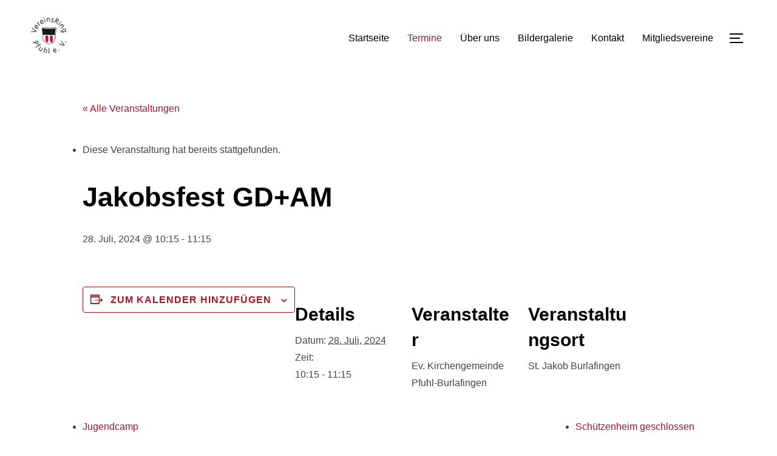

--- FILE ---
content_type: text/html; charset=UTF-8
request_url: https://www.vereinsring-pfuhl.de/event/jakobsfest-gdam/
body_size: 17453
content:
<!DOCTYPE html>
<html lang="de" class="no-js">
<head>
	<meta charset="UTF-8" />
	<meta name="viewport" content="width=device-width, initial-scale=1" />
	<script>(function(html){html.className = html.className.replace(/\bno-js\b/,'js')})(document.documentElement);</script>
<title>Jakobsfest GD+AM &#8211; Vereinsring Pfuhl</title>
<link rel='stylesheet' id='tribe-events-views-v2-bootstrap-datepicker-styles-css' href='https://usercontent.one/wp/www.vereinsring-pfuhl.de/wp-content/plugins/the-events-calendar/vendor/bootstrap-datepicker/css/bootstrap-datepicker.standalone.min.css?ver=6.15.13&media=1766247011' media='all' />
<link rel='stylesheet' id='tec-variables-skeleton-css' href='https://usercontent.one/wp/www.vereinsring-pfuhl.de/wp-content/plugins/the-events-calendar/common/build/css/variables-skeleton.css?ver=6.10.1&media=1766247011' media='all' />
<link rel='stylesheet' id='tribe-common-skeleton-style-css' href='https://usercontent.one/wp/www.vereinsring-pfuhl.de/wp-content/plugins/the-events-calendar/common/build/css/common-skeleton.css?ver=6.10.1&media=1766247011' media='all' />
<link rel='stylesheet' id='tribe-tooltipster-css-css' href='https://usercontent.one/wp/www.vereinsring-pfuhl.de/wp-content/plugins/the-events-calendar/common/vendor/tooltipster/tooltipster.bundle.min.css?ver=6.10.1&media=1766247011' media='all' />
<link rel='stylesheet' id='tribe-events-views-v2-skeleton-css' href='https://usercontent.one/wp/www.vereinsring-pfuhl.de/wp-content/plugins/the-events-calendar/build/css/views-skeleton.css?ver=6.15.13&media=1766247011' media='all' />
<link rel='stylesheet' id='tec-variables-full-css' href='https://usercontent.one/wp/www.vereinsring-pfuhl.de/wp-content/plugins/the-events-calendar/common/build/css/variables-full.css?ver=6.10.1&media=1766247011' media='all' />
<link rel='stylesheet' id='tribe-common-full-style-css' href='https://usercontent.one/wp/www.vereinsring-pfuhl.de/wp-content/plugins/the-events-calendar/common/build/css/common-full.css?ver=6.10.1&media=1766247011' media='all' />
<link rel='stylesheet' id='tribe-events-views-v2-full-css' href='https://usercontent.one/wp/www.vereinsring-pfuhl.de/wp-content/plugins/the-events-calendar/build/css/views-full.css?ver=6.15.13&media=1766247011' media='all' />
<link rel='stylesheet' id='tribe-events-views-v2-print-css' href='https://usercontent.one/wp/www.vereinsring-pfuhl.de/wp-content/plugins/the-events-calendar/build/css/views-print.css?ver=6.15.13&media=1766247011' media='print' />
<meta name='robots' content='max-image-preview:large' />
<link rel="alternate" type="application/rss+xml" title="Vereinsring Pfuhl &raquo; Feed" href="https://www.vereinsring-pfuhl.de/feed/" />
<link rel="alternate" type="application/rss+xml" title="Vereinsring Pfuhl &raquo; Kommentar-Feed" href="https://www.vereinsring-pfuhl.de/comments/feed/" />
<link rel="alternate" type="text/calendar" title="Vereinsring Pfuhl &raquo; iCal Feed" href="https://www.vereinsring-pfuhl.de/events/?ical=1" />
<link rel="alternate" type="application/rss+xml" title="Vereinsring Pfuhl &raquo; Kommentar-Feed zu Jakobsfest GD+AM" href="https://www.vereinsring-pfuhl.de/event/jakobsfest-gdam/feed/" />
<link rel="alternate" title="oEmbed (JSON)" type="application/json+oembed" href="https://www.vereinsring-pfuhl.de/wp-json/oembed/1.0/embed?url=https%3A%2F%2Fwww.vereinsring-pfuhl.de%2Fevent%2Fjakobsfest-gdam%2F" />
<link rel="alternate" title="oEmbed (XML)" type="text/xml+oembed" href="https://www.vereinsring-pfuhl.de/wp-json/oembed/1.0/embed?url=https%3A%2F%2Fwww.vereinsring-pfuhl.de%2Fevent%2Fjakobsfest-gdam%2F&#038;format=xml" />
<style id='wp-img-auto-sizes-contain-inline-css'>
img:is([sizes=auto i],[sizes^="auto," i]){contain-intrinsic-size:3000px 1500px}
/*# sourceURL=wp-img-auto-sizes-contain-inline-css */
</style>
<link rel='stylesheet' id='hfe-widgets-style-css' href='https://usercontent.one/wp/www.vereinsring-pfuhl.de/wp-content/plugins/header-footer-elementor/inc/widgets-css/frontend.css?ver=2.7.0&media=1766247011' media='all' />
<link rel='stylesheet' id='tribe-events-v2-single-skeleton-css' href='https://usercontent.one/wp/www.vereinsring-pfuhl.de/wp-content/plugins/the-events-calendar/build/css/tribe-events-single-skeleton.css?ver=6.15.13&media=1766247011' media='all' />
<link rel='stylesheet' id='tribe-events-v2-single-skeleton-full-css' href='https://usercontent.one/wp/www.vereinsring-pfuhl.de/wp-content/plugins/the-events-calendar/build/css/tribe-events-single-full.css?ver=6.15.13&media=1766247011' media='all' />
<style id='wp-emoji-styles-inline-css'>

	img.wp-smiley, img.emoji {
		display: inline !important;
		border: none !important;
		box-shadow: none !important;
		height: 1em !important;
		width: 1em !important;
		margin: 0 0.07em !important;
		vertical-align: -0.1em !important;
		background: none !important;
		padding: 0 !important;
	}
/*# sourceURL=wp-emoji-styles-inline-css */
</style>
<link rel='stylesheet' id='wp-block-library-css' href='https://www.vereinsring-pfuhl.de/wp-includes/css/dist/block-library/style.min.css?ver=6.9' media='all' />
<style id='wp-block-library-theme-inline-css'>
.wp-block-audio :where(figcaption){color:#555;font-size:13px;text-align:center}.is-dark-theme .wp-block-audio :where(figcaption){color:#ffffffa6}.wp-block-audio{margin:0 0 1em}.wp-block-code{border:1px solid #ccc;border-radius:4px;font-family:Menlo,Consolas,monaco,monospace;padding:.8em 1em}.wp-block-embed :where(figcaption){color:#555;font-size:13px;text-align:center}.is-dark-theme .wp-block-embed :where(figcaption){color:#ffffffa6}.wp-block-embed{margin:0 0 1em}.blocks-gallery-caption{color:#555;font-size:13px;text-align:center}.is-dark-theme .blocks-gallery-caption{color:#ffffffa6}:root :where(.wp-block-image figcaption){color:#555;font-size:13px;text-align:center}.is-dark-theme :root :where(.wp-block-image figcaption){color:#ffffffa6}.wp-block-image{margin:0 0 1em}.wp-block-pullquote{border-bottom:4px solid;border-top:4px solid;color:currentColor;margin-bottom:1.75em}.wp-block-pullquote :where(cite),.wp-block-pullquote :where(footer),.wp-block-pullquote__citation{color:currentColor;font-size:.8125em;font-style:normal;text-transform:uppercase}.wp-block-quote{border-left:.25em solid;margin:0 0 1.75em;padding-left:1em}.wp-block-quote cite,.wp-block-quote footer{color:currentColor;font-size:.8125em;font-style:normal;position:relative}.wp-block-quote:where(.has-text-align-right){border-left:none;border-right:.25em solid;padding-left:0;padding-right:1em}.wp-block-quote:where(.has-text-align-center){border:none;padding-left:0}.wp-block-quote.is-large,.wp-block-quote.is-style-large,.wp-block-quote:where(.is-style-plain){border:none}.wp-block-search .wp-block-search__label{font-weight:700}.wp-block-search__button{border:1px solid #ccc;padding:.375em .625em}:where(.wp-block-group.has-background){padding:1.25em 2.375em}.wp-block-separator.has-css-opacity{opacity:.4}.wp-block-separator{border:none;border-bottom:2px solid;margin-left:auto;margin-right:auto}.wp-block-separator.has-alpha-channel-opacity{opacity:1}.wp-block-separator:not(.is-style-wide):not(.is-style-dots){width:100px}.wp-block-separator.has-background:not(.is-style-dots){border-bottom:none;height:1px}.wp-block-separator.has-background:not(.is-style-wide):not(.is-style-dots){height:2px}.wp-block-table{margin:0 0 1em}.wp-block-table td,.wp-block-table th{word-break:normal}.wp-block-table :where(figcaption){color:#555;font-size:13px;text-align:center}.is-dark-theme .wp-block-table :where(figcaption){color:#ffffffa6}.wp-block-video :where(figcaption){color:#555;font-size:13px;text-align:center}.is-dark-theme .wp-block-video :where(figcaption){color:#ffffffa6}.wp-block-video{margin:0 0 1em}:root :where(.wp-block-template-part.has-background){margin-bottom:0;margin-top:0;padding:1.25em 2.375em}
/*# sourceURL=/wp-includes/css/dist/block-library/theme.min.css */
</style>
<style id='global-styles-inline-css'>
:root{--wp--preset--aspect-ratio--square: 1;--wp--preset--aspect-ratio--4-3: 4/3;--wp--preset--aspect-ratio--3-4: 3/4;--wp--preset--aspect-ratio--3-2: 3/2;--wp--preset--aspect-ratio--2-3: 2/3;--wp--preset--aspect-ratio--16-9: 16/9;--wp--preset--aspect-ratio--9-16: 9/16;--wp--preset--color--black: #000000;--wp--preset--color--cyan-bluish-gray: #abb8c3;--wp--preset--color--white: #ffffff;--wp--preset--color--pale-pink: #f78da7;--wp--preset--color--vivid-red: #cf2e2e;--wp--preset--color--luminous-vivid-orange: #ff6900;--wp--preset--color--luminous-vivid-amber: #fcb900;--wp--preset--color--light-green-cyan: #7bdcb5;--wp--preset--color--vivid-green-cyan: #00d084;--wp--preset--color--pale-cyan-blue: #8ed1fc;--wp--preset--color--vivid-cyan-blue: #0693e3;--wp--preset--color--vivid-purple: #9b51e0;--wp--preset--color--primary: #101010;--wp--preset--color--secondary: #0bb4aa;--wp--preset--color--header-footer: #101010;--wp--preset--color--tertiary: #6C6C77;--wp--preset--color--lightgrey: #D9D9D9;--wp--preset--color--foreground: #000;--wp--preset--color--background: #f9fafd;--wp--preset--color--light-background: #ffffff;--wp--preset--gradient--vivid-cyan-blue-to-vivid-purple: linear-gradient(135deg,rgb(6,147,227) 0%,rgb(155,81,224) 100%);--wp--preset--gradient--light-green-cyan-to-vivid-green-cyan: linear-gradient(135deg,rgb(122,220,180) 0%,rgb(0,208,130) 100%);--wp--preset--gradient--luminous-vivid-amber-to-luminous-vivid-orange: linear-gradient(135deg,rgb(252,185,0) 0%,rgb(255,105,0) 100%);--wp--preset--gradient--luminous-vivid-orange-to-vivid-red: linear-gradient(135deg,rgb(255,105,0) 0%,rgb(207,46,46) 100%);--wp--preset--gradient--very-light-gray-to-cyan-bluish-gray: linear-gradient(135deg,rgb(238,238,238) 0%,rgb(169,184,195) 100%);--wp--preset--gradient--cool-to-warm-spectrum: linear-gradient(135deg,rgb(74,234,220) 0%,rgb(151,120,209) 20%,rgb(207,42,186) 40%,rgb(238,44,130) 60%,rgb(251,105,98) 80%,rgb(254,248,76) 100%);--wp--preset--gradient--blush-light-purple: linear-gradient(135deg,rgb(255,206,236) 0%,rgb(152,150,240) 100%);--wp--preset--gradient--blush-bordeaux: linear-gradient(135deg,rgb(254,205,165) 0%,rgb(254,45,45) 50%,rgb(107,0,62) 100%);--wp--preset--gradient--luminous-dusk: linear-gradient(135deg,rgb(255,203,112) 0%,rgb(199,81,192) 50%,rgb(65,88,208) 100%);--wp--preset--gradient--pale-ocean: linear-gradient(135deg,rgb(255,245,203) 0%,rgb(182,227,212) 50%,rgb(51,167,181) 100%);--wp--preset--gradient--electric-grass: linear-gradient(135deg,rgb(202,248,128) 0%,rgb(113,206,126) 100%);--wp--preset--gradient--midnight: linear-gradient(135deg,rgb(2,3,129) 0%,rgb(40,116,252) 100%);--wp--preset--gradient--black-primary: linear-gradient(180deg, var(--wp--preset--color--secondary) 0%, var(--wp--preset--color--secondary) 73%, var(--wp--preset--color--background) 73%, var(--wp--preset--color--background) 100%);--wp--preset--gradient--black-secondary: linear-gradient(135deg,rgba(0,0,0,1) 50%,var(--wp--preset--color--tertiary) 100%);--wp--preset--font-size--small: clamp(14px, 0.875rem + ((1vw - 3.2px) * 0.227), 16px);--wp--preset--font-size--medium: clamp(16px, 1rem + ((1vw - 3.2px) * 0.455), 20px);--wp--preset--font-size--large: clamp(22px, 1.375rem + ((1vw - 3.2px) * 1.591), 36px);--wp--preset--font-size--x-large: clamp(30px, 1.875rem + ((1vw - 3.2px) * 2.273), 50px);--wp--preset--font-size--x-small: clamp(14px, 0.875rem + ((1vw - 3.2px) * 1), 14px);--wp--preset--font-size--max-36: clamp(24px, 1.5rem + ((1vw - 3.2px) * 1.364), 36px);--wp--preset--font-size--max-48: clamp(26px, 1.625rem + ((1vw - 3.2px) * 2.5), 48px);--wp--preset--font-size--max-60: clamp(30px, 1.875rem + ((1vw - 3.2px) * 3.409), 60px);--wp--preset--font-size--max-72: clamp(38px, 2.375rem + ((1vw - 3.2px) * 3.864), 72px);--wp--preset--spacing--20: 0.44rem;--wp--preset--spacing--30: 0.67rem;--wp--preset--spacing--40: 1rem;--wp--preset--spacing--50: 1.5rem;--wp--preset--spacing--60: 2.25rem;--wp--preset--spacing--70: 3.38rem;--wp--preset--spacing--80: 5.06rem;--wp--preset--spacing--x-small: 20px;--wp--preset--spacing--small: 40px;--wp--preset--spacing--medium: 60px;--wp--preset--spacing--large: 80px;--wp--preset--spacing--x-large: 100px;--wp--preset--shadow--natural: 6px 6px 9px rgba(0, 0, 0, 0.2);--wp--preset--shadow--deep: 12px 12px 50px rgba(0, 0, 0, 0.4);--wp--preset--shadow--sharp: 6px 6px 0px rgba(0, 0, 0, 0.2);--wp--preset--shadow--outlined: 6px 6px 0px -3px rgb(255, 255, 255), 6px 6px rgb(0, 0, 0);--wp--preset--shadow--crisp: 6px 6px 0px rgb(0, 0, 0);--wp--custom--font-weight--black: 900;--wp--custom--font-weight--bold: 700;--wp--custom--font-weight--extra-bold: 800;--wp--custom--font-weight--light: 300;--wp--custom--font-weight--medium: 500;--wp--custom--font-weight--regular: 400;--wp--custom--font-weight--semi-bold: 600;--wp--custom--line-height--body: 1.75;--wp--custom--line-height--heading: 1.1;--wp--custom--line-height--medium: 1.5;--wp--custom--line-height--one: 1;--wp--custom--spacing--outer: 30px;}:root { --wp--style--global--content-size: 950px;--wp--style--global--wide-size: 1200px; }:where(body) { margin: 0; }.wp-site-blocks { padding-top: var(--wp--style--root--padding-top); padding-bottom: var(--wp--style--root--padding-bottom); }.has-global-padding { padding-right: var(--wp--style--root--padding-right); padding-left: var(--wp--style--root--padding-left); }.has-global-padding > .alignfull { margin-right: calc(var(--wp--style--root--padding-right) * -1); margin-left: calc(var(--wp--style--root--padding-left) * -1); }.has-global-padding :where(:not(.alignfull.is-layout-flow) > .has-global-padding:not(.wp-block-block, .alignfull)) { padding-right: 0; padding-left: 0; }.has-global-padding :where(:not(.alignfull.is-layout-flow) > .has-global-padding:not(.wp-block-block, .alignfull)) > .alignfull { margin-left: 0; margin-right: 0; }.wp-site-blocks > .alignleft { float: left; margin-right: 2em; }.wp-site-blocks > .alignright { float: right; margin-left: 2em; }.wp-site-blocks > .aligncenter { justify-content: center; margin-left: auto; margin-right: auto; }:where(.wp-site-blocks) > * { margin-block-start: 20px; margin-block-end: 0; }:where(.wp-site-blocks) > :first-child { margin-block-start: 0; }:where(.wp-site-blocks) > :last-child { margin-block-end: 0; }:root { --wp--style--block-gap: 20px; }:root :where(.is-layout-flow) > :first-child{margin-block-start: 0;}:root :where(.is-layout-flow) > :last-child{margin-block-end: 0;}:root :where(.is-layout-flow) > *{margin-block-start: 20px;margin-block-end: 0;}:root :where(.is-layout-constrained) > :first-child{margin-block-start: 0;}:root :where(.is-layout-constrained) > :last-child{margin-block-end: 0;}:root :where(.is-layout-constrained) > *{margin-block-start: 20px;margin-block-end: 0;}:root :where(.is-layout-flex){gap: 20px;}:root :where(.is-layout-grid){gap: 20px;}.is-layout-flow > .alignleft{float: left;margin-inline-start: 0;margin-inline-end: 2em;}.is-layout-flow > .alignright{float: right;margin-inline-start: 2em;margin-inline-end: 0;}.is-layout-flow > .aligncenter{margin-left: auto !important;margin-right: auto !important;}.is-layout-constrained > .alignleft{float: left;margin-inline-start: 0;margin-inline-end: 2em;}.is-layout-constrained > .alignright{float: right;margin-inline-start: 2em;margin-inline-end: 0;}.is-layout-constrained > .aligncenter{margin-left: auto !important;margin-right: auto !important;}.is-layout-constrained > :where(:not(.alignleft):not(.alignright):not(.alignfull)){max-width: var(--wp--style--global--content-size);margin-left: auto !important;margin-right: auto !important;}.is-layout-constrained > .alignwide{max-width: var(--wp--style--global--wide-size);}body .is-layout-flex{display: flex;}.is-layout-flex{flex-wrap: wrap;align-items: center;}.is-layout-flex > :is(*, div){margin: 0;}body .is-layout-grid{display: grid;}.is-layout-grid > :is(*, div){margin: 0;}body{font-size: var(--wp--preset--font-size--small);font-weight: var(--wp--custom--font-weight--regular);line-height: var(--wp--custom--line-height--body);--wp--style--root--padding-top: 0px;--wp--style--root--padding-right: 0px;--wp--style--root--padding-bottom: 0px;--wp--style--root--padding-left: 0px;}a:where(:not(.wp-element-button)){color: var(--wp--preset--color--primary);text-decoration: underline;}:root :where(.wp-element-button, .wp-block-button__link){background-color: #32373c;border-radius: 0;border-width: 0;color: #fff;font-family: inherit;font-size: inherit;font-style: inherit;font-weight: inherit;letter-spacing: inherit;line-height: inherit;padding-top: 10px;padding-right: 25px;padding-bottom: 10px;padding-left: 25px;text-decoration: none;text-transform: inherit;}.has-black-color{color: var(--wp--preset--color--black) !important;}.has-cyan-bluish-gray-color{color: var(--wp--preset--color--cyan-bluish-gray) !important;}.has-white-color{color: var(--wp--preset--color--white) !important;}.has-pale-pink-color{color: var(--wp--preset--color--pale-pink) !important;}.has-vivid-red-color{color: var(--wp--preset--color--vivid-red) !important;}.has-luminous-vivid-orange-color{color: var(--wp--preset--color--luminous-vivid-orange) !important;}.has-luminous-vivid-amber-color{color: var(--wp--preset--color--luminous-vivid-amber) !important;}.has-light-green-cyan-color{color: var(--wp--preset--color--light-green-cyan) !important;}.has-vivid-green-cyan-color{color: var(--wp--preset--color--vivid-green-cyan) !important;}.has-pale-cyan-blue-color{color: var(--wp--preset--color--pale-cyan-blue) !important;}.has-vivid-cyan-blue-color{color: var(--wp--preset--color--vivid-cyan-blue) !important;}.has-vivid-purple-color{color: var(--wp--preset--color--vivid-purple) !important;}.has-primary-color{color: var(--wp--preset--color--primary) !important;}.has-secondary-color{color: var(--wp--preset--color--secondary) !important;}.has-header-footer-color{color: var(--wp--preset--color--header-footer) !important;}.has-tertiary-color{color: var(--wp--preset--color--tertiary) !important;}.has-lightgrey-color{color: var(--wp--preset--color--lightgrey) !important;}.has-foreground-color{color: var(--wp--preset--color--foreground) !important;}.has-background-color{color: var(--wp--preset--color--background) !important;}.has-light-background-color{color: var(--wp--preset--color--light-background) !important;}.has-black-background-color{background-color: var(--wp--preset--color--black) !important;}.has-cyan-bluish-gray-background-color{background-color: var(--wp--preset--color--cyan-bluish-gray) !important;}.has-white-background-color{background-color: var(--wp--preset--color--white) !important;}.has-pale-pink-background-color{background-color: var(--wp--preset--color--pale-pink) !important;}.has-vivid-red-background-color{background-color: var(--wp--preset--color--vivid-red) !important;}.has-luminous-vivid-orange-background-color{background-color: var(--wp--preset--color--luminous-vivid-orange) !important;}.has-luminous-vivid-amber-background-color{background-color: var(--wp--preset--color--luminous-vivid-amber) !important;}.has-light-green-cyan-background-color{background-color: var(--wp--preset--color--light-green-cyan) !important;}.has-vivid-green-cyan-background-color{background-color: var(--wp--preset--color--vivid-green-cyan) !important;}.has-pale-cyan-blue-background-color{background-color: var(--wp--preset--color--pale-cyan-blue) !important;}.has-vivid-cyan-blue-background-color{background-color: var(--wp--preset--color--vivid-cyan-blue) !important;}.has-vivid-purple-background-color{background-color: var(--wp--preset--color--vivid-purple) !important;}.has-primary-background-color{background-color: var(--wp--preset--color--primary) !important;}.has-secondary-background-color{background-color: var(--wp--preset--color--secondary) !important;}.has-header-footer-background-color{background-color: var(--wp--preset--color--header-footer) !important;}.has-tertiary-background-color{background-color: var(--wp--preset--color--tertiary) !important;}.has-lightgrey-background-color{background-color: var(--wp--preset--color--lightgrey) !important;}.has-foreground-background-color{background-color: var(--wp--preset--color--foreground) !important;}.has-background-background-color{background-color: var(--wp--preset--color--background) !important;}.has-light-background-background-color{background-color: var(--wp--preset--color--light-background) !important;}.has-black-border-color{border-color: var(--wp--preset--color--black) !important;}.has-cyan-bluish-gray-border-color{border-color: var(--wp--preset--color--cyan-bluish-gray) !important;}.has-white-border-color{border-color: var(--wp--preset--color--white) !important;}.has-pale-pink-border-color{border-color: var(--wp--preset--color--pale-pink) !important;}.has-vivid-red-border-color{border-color: var(--wp--preset--color--vivid-red) !important;}.has-luminous-vivid-orange-border-color{border-color: var(--wp--preset--color--luminous-vivid-orange) !important;}.has-luminous-vivid-amber-border-color{border-color: var(--wp--preset--color--luminous-vivid-amber) !important;}.has-light-green-cyan-border-color{border-color: var(--wp--preset--color--light-green-cyan) !important;}.has-vivid-green-cyan-border-color{border-color: var(--wp--preset--color--vivid-green-cyan) !important;}.has-pale-cyan-blue-border-color{border-color: var(--wp--preset--color--pale-cyan-blue) !important;}.has-vivid-cyan-blue-border-color{border-color: var(--wp--preset--color--vivid-cyan-blue) !important;}.has-vivid-purple-border-color{border-color: var(--wp--preset--color--vivid-purple) !important;}.has-primary-border-color{border-color: var(--wp--preset--color--primary) !important;}.has-secondary-border-color{border-color: var(--wp--preset--color--secondary) !important;}.has-header-footer-border-color{border-color: var(--wp--preset--color--header-footer) !important;}.has-tertiary-border-color{border-color: var(--wp--preset--color--tertiary) !important;}.has-lightgrey-border-color{border-color: var(--wp--preset--color--lightgrey) !important;}.has-foreground-border-color{border-color: var(--wp--preset--color--foreground) !important;}.has-background-border-color{border-color: var(--wp--preset--color--background) !important;}.has-light-background-border-color{border-color: var(--wp--preset--color--light-background) !important;}.has-vivid-cyan-blue-to-vivid-purple-gradient-background{background: var(--wp--preset--gradient--vivid-cyan-blue-to-vivid-purple) !important;}.has-light-green-cyan-to-vivid-green-cyan-gradient-background{background: var(--wp--preset--gradient--light-green-cyan-to-vivid-green-cyan) !important;}.has-luminous-vivid-amber-to-luminous-vivid-orange-gradient-background{background: var(--wp--preset--gradient--luminous-vivid-amber-to-luminous-vivid-orange) !important;}.has-luminous-vivid-orange-to-vivid-red-gradient-background{background: var(--wp--preset--gradient--luminous-vivid-orange-to-vivid-red) !important;}.has-very-light-gray-to-cyan-bluish-gray-gradient-background{background: var(--wp--preset--gradient--very-light-gray-to-cyan-bluish-gray) !important;}.has-cool-to-warm-spectrum-gradient-background{background: var(--wp--preset--gradient--cool-to-warm-spectrum) !important;}.has-blush-light-purple-gradient-background{background: var(--wp--preset--gradient--blush-light-purple) !important;}.has-blush-bordeaux-gradient-background{background: var(--wp--preset--gradient--blush-bordeaux) !important;}.has-luminous-dusk-gradient-background{background: var(--wp--preset--gradient--luminous-dusk) !important;}.has-pale-ocean-gradient-background{background: var(--wp--preset--gradient--pale-ocean) !important;}.has-electric-grass-gradient-background{background: var(--wp--preset--gradient--electric-grass) !important;}.has-midnight-gradient-background{background: var(--wp--preset--gradient--midnight) !important;}.has-black-primary-gradient-background{background: var(--wp--preset--gradient--black-primary) !important;}.has-black-secondary-gradient-background{background: var(--wp--preset--gradient--black-secondary) !important;}.has-small-font-size{font-size: var(--wp--preset--font-size--small) !important;}.has-medium-font-size{font-size: var(--wp--preset--font-size--medium) !important;}.has-large-font-size{font-size: var(--wp--preset--font-size--large) !important;}.has-x-large-font-size{font-size: var(--wp--preset--font-size--x-large) !important;}.has-x-small-font-size{font-size: var(--wp--preset--font-size--x-small) !important;}.has-max-36-font-size{font-size: var(--wp--preset--font-size--max-36) !important;}.has-max-48-font-size{font-size: var(--wp--preset--font-size--max-48) !important;}.has-max-60-font-size{font-size: var(--wp--preset--font-size--max-60) !important;}.has-max-72-font-size{font-size: var(--wp--preset--font-size--max-72) !important;}
:root :where(.wp-block-button .wp-block-button__link){background-color: var(--wp--preset--color--primary);}
:root :where(.wp-block-columns){border-radius: 4px;border-width: 0;margin-bottom: 0px;}
:root :where(.wp-block-pullquote){font-size: clamp(0.984em, 0.984rem + ((1vw - 0.2em) * 0.938), 1.5em);line-height: 1.6;}
:root :where(.wp-block-buttons-is-layout-flow) > :first-child{margin-block-start: 0;}:root :where(.wp-block-buttons-is-layout-flow) > :last-child{margin-block-end: 0;}:root :where(.wp-block-buttons-is-layout-flow) > *{margin-block-start: 10px;margin-block-end: 0;}:root :where(.wp-block-buttons-is-layout-constrained) > :first-child{margin-block-start: 0;}:root :where(.wp-block-buttons-is-layout-constrained) > :last-child{margin-block-end: 0;}:root :where(.wp-block-buttons-is-layout-constrained) > *{margin-block-start: 10px;margin-block-end: 0;}:root :where(.wp-block-buttons-is-layout-flex){gap: 10px;}:root :where(.wp-block-buttons-is-layout-grid){gap: 10px;}
:root :where(.wp-block-column){border-radius: 4px;border-width: 0;margin-bottom: 0px;}
:root :where(.wp-block-cover){padding-top: 30px;padding-right: 30px;padding-bottom: 30px;padding-left: 30px;}
:root :where(.wp-block-group){padding: 0px;}
:root :where(.wp-block-spacer){margin-top: 0 !important;}
/*# sourceURL=global-styles-inline-css */
</style>
<link rel='stylesheet' id='contact-form-7-css' href='https://usercontent.one/wp/www.vereinsring-pfuhl.de/wp-content/plugins/contact-form-7/includes/css/styles.css?ver=6.1.4&media=1766247011' media='all' />
<link rel='stylesheet' id='tec-events-elementor-widgets-base-styles-css' href='https://usercontent.one/wp/www.vereinsring-pfuhl.de/wp-content/plugins/the-events-calendar/build/css/integrations/plugins/elementor/widgets/widget-base.css?ver=6.15.13&media=1766247011' media='all' />
<link rel='stylesheet' id='elementor-event-template-1858-css' href='https://usercontent.one/wp/www.vereinsring-pfuhl.de/wp-content/uploads/elementor/css/post-1858.css?ver=6.15.13&media=1766247011' media='all' />
<link rel='stylesheet' id='hfe-style-css' href='https://usercontent.one/wp/www.vereinsring-pfuhl.de/wp-content/plugins/header-footer-elementor/assets/css/header-footer-elementor.css?ver=2.7.0&media=1766247011' media='all' />
<link rel='stylesheet' id='elementor-icons-css' href='https://usercontent.one/wp/www.vereinsring-pfuhl.de/wp-content/plugins/elementor/assets/lib/eicons/css/elementor-icons.min.css?ver=5.44.0&media=1766247011' media='all' />
<link rel='stylesheet' id='elementor-frontend-css' href='https://usercontent.one/wp/www.vereinsring-pfuhl.de/wp-content/plugins/elementor/assets/css/frontend.min.css?ver=3.33.6&media=1766247011' media='all' />
<link rel='stylesheet' id='elementor-post-6-css' href='https://usercontent.one/wp/www.vereinsring-pfuhl.de/wp-content/uploads/elementor/css/post-6.css?media=1766247011?ver=1769431489' media='all' />
<link rel='stylesheet' id='inspiro-google-fonts-css' href='https://usercontent.one/wp/www.vereinsring-pfuhl.de/wp-content/fonts/2cada19940463e62892499d4d3fdd178.css?ver=2.1.7&media=1766247011' media='all' />
<link rel='stylesheet' id='inspiro-style-css' href='https://usercontent.one/wp/www.vereinsring-pfuhl.de/wp-content/themes/inspiro/assets/css/minified/style.min.css?ver=2.1.7&media=1766247011' media='all' />
<style id='inspiro-style-inline-css'>
body, button, input, select, textarea {
font-family: 'Inter', sans-serif;
font-weight: 400;
}
@media screen and (min-width: 782px) {
body, button, input, select, textarea {
font-size: 16px;
line-height: 1.8;
} }
body:not(.wp-custom-logo) a.custom-logo-text {
font-family: 'Onest', sans-serif;
font-weight: 700;
text-transform: uppercase;
}
@media screen and (min-width: 782px) {
body:not(.wp-custom-logo) a.custom-logo-text {
font-size: 26px;
line-height: 1.8;
} }
h1, h2, h3, h4, h5, h6, .home.blog .entry-title, .page .entry-title, .page-title, #comments>h3, #respond>h3, .wp-block-button a, .entry-footer {
font-family: 'Onest', sans-serif;
font-weight: 600;
line-height: 1.4;
}
.home.blog .entry-title, .single .entry-title, .single .entry-cover-image .entry-header .entry-title {
font-size: 24px;
font-weight: 600;
line-height: 1.4;
}
@media screen and (min-width: 641px) and (max-width: 1024px) {
.home.blog .entry-title, .single .entry-title, .single .entry-cover-image .entry-header .entry-title {
font-size: 32px;
} }
@media screen and (min-width: 1025px) {
.home.blog .entry-title, .single .entry-title, .single .entry-cover-image .entry-header .entry-title {
font-size: 45px;
} }
.page .entry-title, .page-title, .page .entry-cover-image .entry-header .entry-title {
font-size: 24px;
font-weight: 600;
line-height: 1.4;
text-align: left;
}
@media screen and (min-width: 641px) and (max-width: 1024px) {
.page .entry-title, .page-title, .page .entry-cover-image .entry-header .entry-title {
font-size: 32px;
} }
@media screen and (min-width: 1025px) {
.page .entry-title, .page-title, .page .entry-cover-image .entry-header .entry-title {
font-size: 45px;
} }
.entry-content h1, .widget-area h1, h1:not(.entry-title):not(.page-title):not(.site-title) {
font-size: 24px;
font-weight: 600;
line-height: 1.4;
}
@media screen and (min-width: 641px) and (max-width: 1024px) {
.entry-content h1, .widget-area h1, h1:not(.entry-title):not(.page-title):not(.site-title) {
font-size: 32px;
} }
@media screen and (min-width: 1025px) {
.entry-content h1, .widget-area h1, h1:not(.entry-title):not(.page-title):not(.site-title) {
font-size: 45px;
} }
.entry-content h2, .page-content h2, .comment-content h2 {
font-size: 30px;
font-weight: 600;
line-height: 1.4;
}
.entry-content h3, .page-content h3, .comment-content h3 {
font-size: 24px;
font-weight: 600;
line-height: 1.4;
}
.entry-content h4, .page-content h4, .comment-content h4 {
font-size: 16px;
font-weight: 600;
line-height: 1.4;
}
.entry-content h5, .page-content h5, .comment-content h5 {
font-size: 14px;
font-weight: 600;
line-height: 1.4;
}
.entry-content h6, .page-content h6, .comment-content h6 {
font-size: 13px;
font-weight: 600;
line-height: 1.4;
}
.site-title {
font-family: 'Inter', sans-serif;
font-weight: 700;
line-height: 1.25;
}
@media screen and (min-width: 782px) {
.site-title {
font-size: 80px;
} }
.site-description {
font-family: 'Inter', sans-serif;
line-height: 1.8;
}
@media screen and (min-width: 782px) {
.site-description {
font-size: 20px;
} }
.custom-header-button {
font-family: 'Inter', sans-serif;
line-height: 1.8;
}
@media screen and (min-width: 782px) {
.custom-header-button {
font-size: 16px;
} }
.navbar-nav a {
font-family: 'Onest', sans-serif;
font-weight: 500;
line-height: 1.8;
}
@media screen and (min-width: 782px) {
.navbar-nav a {
font-size: 16px;
} }
@media screen and (max-width: 64em) {
.navbar-nav li a {
font-family: 'Onest', sans-serif;
font-size: 16px;
font-weight: 600;
text-transform: uppercase;
line-height: 1.8;
} }


		:root {
			--container-width: 1200px;
			--container-width-narrow: 950px;
			--container-padding: 30px;
		}
		
		/* Dynamic responsive padding media queries */
		@media (max-width: 1260px) {
			.wrap,
			.inner-wrap,
			.page .entry-content,
			.page:not(.inspiro-front-page) .entry-footer,
			.single .entry-wrapper,
			.single.has-sidebar.page-layout-sidebar-right .entry-header .inner-wrap,
			.wp-block-group > .wp-block-group__inner-container {
				padding-left: 30px;
				padding-right: 30px;
			}
		}
		
		@media (max-width: 1010px) {
			.single .entry-header .inner-wrap,
			.single .entry-content,
			.single .entry-footer,
			#comments {
				padding-left: 30px;
				padding-right: 30px;
			}
		}
		
/*# sourceURL=inspiro-style-inline-css */
</style>
<link rel='stylesheet' id='hfe-elementor-icons-css' href='https://usercontent.one/wp/www.vereinsring-pfuhl.de/wp-content/plugins/elementor/assets/lib/eicons/css/elementor-icons.min.css?ver=5.34.0&media=1766247011' media='all' />
<link rel='stylesheet' id='hfe-icons-list-css' href='https://usercontent.one/wp/www.vereinsring-pfuhl.de/wp-content/plugins/elementor/assets/css/widget-icon-list.min.css?ver=3.24.3&media=1766247011' media='all' />
<link rel='stylesheet' id='hfe-social-icons-css' href='https://usercontent.one/wp/www.vereinsring-pfuhl.de/wp-content/plugins/elementor/assets/css/widget-social-icons.min.css?ver=3.24.0&media=1766247011' media='all' />
<link rel='stylesheet' id='hfe-social-share-icons-brands-css' href='https://usercontent.one/wp/www.vereinsring-pfuhl.de/wp-content/plugins/elementor/assets/lib/font-awesome/css/brands.css?ver=5.15.3&media=1766247011' media='all' />
<link rel='stylesheet' id='hfe-social-share-icons-fontawesome-css' href='https://usercontent.one/wp/www.vereinsring-pfuhl.de/wp-content/plugins/elementor/assets/lib/font-awesome/css/fontawesome.css?ver=5.15.3&media=1766247011' media='all' />
<link rel='stylesheet' id='hfe-nav-menu-icons-css' href='https://usercontent.one/wp/www.vereinsring-pfuhl.de/wp-content/plugins/elementor/assets/lib/font-awesome/css/solid.css?ver=5.15.3&media=1766247011' media='all' />
<script src="https://www.vereinsring-pfuhl.de/wp-includes/js/jquery/jquery.min.js?ver=3.7.1" id="jquery-core-js"></script>
<script src="https://www.vereinsring-pfuhl.de/wp-includes/js/jquery/jquery-migrate.min.js?ver=3.4.1" id="jquery-migrate-js"></script>
<script id="jquery-js-after">
!function($){"use strict";$(document).ready(function(){$(this).scrollTop()>100&&$(".hfe-scroll-to-top-wrap").removeClass("hfe-scroll-to-top-hide"),$(window).scroll(function(){$(this).scrollTop()<100?$(".hfe-scroll-to-top-wrap").fadeOut(300):$(".hfe-scroll-to-top-wrap").fadeIn(300)}),$(".hfe-scroll-to-top-wrap").on("click",function(){$("html, body").animate({scrollTop:0},300);return!1})})}(jQuery);
!function($){'use strict';$(document).ready(function(){var bar=$('.hfe-reading-progress-bar');if(!bar.length)return;$(window).on('scroll',function(){var s=$(window).scrollTop(),d=$(document).height()-$(window).height(),p=d? s/d*100:0;bar.css('width',p+'%')});});}(jQuery);
//# sourceURL=jquery-js-after
</script>
<script src="https://usercontent.one/wp/www.vereinsring-pfuhl.de/wp-content/plugins/the-events-calendar/common/build/js/tribe-common.js?media=1766247011?ver=9c44e11f3503a33e9540" id="tribe-common-js"></script>
<script src="https://usercontent.one/wp/www.vereinsring-pfuhl.de/wp-content/plugins/the-events-calendar/build/js/views/breakpoints.js?media=1766247011?ver=4208de2df2852e0b91ec" id="tribe-events-views-v2-breakpoints-js"></script>
<link rel="https://api.w.org/" href="https://www.vereinsring-pfuhl.de/wp-json/" /><link rel="alternate" title="JSON" type="application/json" href="https://www.vereinsring-pfuhl.de/wp-json/wp/v2/tribe_events/1846" /><link rel="EditURI" type="application/rsd+xml" title="RSD" href="https://www.vereinsring-pfuhl.de/xmlrpc.php?rsd" />
<meta name="generator" content="WordPress 6.9" />
<link rel="canonical" href="https://www.vereinsring-pfuhl.de/event/jakobsfest-gdam/" />
<link rel='shortlink' href='https://www.vereinsring-pfuhl.de/?p=1846' />
<meta name="tec-api-version" content="v1"><meta name="tec-api-origin" content="https://www.vereinsring-pfuhl.de"><link rel="alternate" href="https://www.vereinsring-pfuhl.de/wp-json/tribe/events/v1/events/1846" />			<style type="text/css" id="custom-theme-colors" data-hex="#0bb4aa" data-palette="default" data-scheme="light">
				
/**
 * Inspiro Lite: Palette Color Scheme
 */

:root {
    --inspiro-primary-color: #0bb4aa;
    --inspiro-secondary-color: #5ec5bd;
    --inspiro-tertiary-color: #37746F;
    --inspiro-accent-color: #0bb4aa;
}

body {
    --wp--preset--color--secondary: #0bb4aa;
}
			</style>
			<meta name="generator" content="Elementor 3.33.6; features: additional_custom_breakpoints; settings: css_print_method-external, google_font-enabled, font_display-auto">
			<style>
				.e-con.e-parent:nth-of-type(n+4):not(.e-lazyloaded):not(.e-no-lazyload),
				.e-con.e-parent:nth-of-type(n+4):not(.e-lazyloaded):not(.e-no-lazyload) * {
					background-image: none !important;
				}
				@media screen and (max-height: 1024px) {
					.e-con.e-parent:nth-of-type(n+3):not(.e-lazyloaded):not(.e-no-lazyload),
					.e-con.e-parent:nth-of-type(n+3):not(.e-lazyloaded):not(.e-no-lazyload) * {
						background-image: none !important;
					}
				}
				@media screen and (max-height: 640px) {
					.e-con.e-parent:nth-of-type(n+2):not(.e-lazyloaded):not(.e-no-lazyload),
					.e-con.e-parent:nth-of-type(n+2):not(.e-lazyloaded):not(.e-no-lazyload) * {
						background-image: none !important;
					}
				}
			</style>
					<style id="inspiro-custom-header-styles">
						.site-title a,
			.colors-dark .site-title a,
			.site-title a,
			body.has-header-image .site-title a,
			body.has-header-video .site-title a,
			body.has-header-image.colors-dark .site-title a,
			body.has-header-video.colors-dark .site-title a,
			body.has-header-image .site-title a,
			body.has-header-video .site-title a,
			.site-description,
			.colors-dark .site-description,
			.site-description,
			body.has-header-image .site-description,
			body.has-header-video .site-description,
			body.has-header-image.colors-dark .site-description,
			body.has-header-video.colors-dark .site-description,
			body.has-header-image .site-description,
			body.has-header-video .site-description {
				color: #fff;
			}

			
						.custom-header-button {
				color: #ffffff;
				border-color: #ffffff;
			}

			
						.custom-header-button:hover {
				color: #ffffff;
			}

			
						.custom-header-button:hover {
				background-color: #a51522 !important;
				border-color: #a51522 !important;
			}

			
			
			
						.headroom--not-top .navbar,
			.has-header-image.home.blog .headroom--not-top .navbar,
			.has-header-image.inspiro-front-page .headroom--not-top .navbar,
			.has-header-video.home.blog .headroom--not-top .navbar,
			.has-header-video.inspiro-front-page .headroom--not-top .navbar {
				background-color: rgba(0,0,0,0.9);
			}

			
			
            
            
			
			
						a.custom-logo-text:hover {
				color: #ffffff;
			}

			
			

			/* hero section */
						#scroll-to-content:before {
				border-color: #fff;
			}

			
						.has-header-image .custom-header-media:before {
				background-image: linear-gradient(to bottom,
				rgba(0, 0, 0, 0.3) 0%,
				rgba(0, 0, 0, 0.5) 100%);

				/*background-image: linear-gradient(to bottom, rgba(0, 0, 0, .7) 0%, rgba(0, 0, 0, 0.5) 100%)*/
			}


			

			/* content */
			
			
			

			/* sidebar */
			
			
			
			

			/* footer */
			
			
			

			/* general */
			
			
			
			
			
			
			
			
			
			
					</style>
		<meta name="redi-version" content="1.2.7" /><script type="application/ld+json">
[{"@context":"http://schema.org","@type":"Event","name":"Jakobsfest GD+AM","description":"","url":"https://www.vereinsring-pfuhl.de/event/jakobsfest-gdam/","eventAttendanceMode":"https://schema.org/OfflineEventAttendanceMode","eventStatus":"https://schema.org/EventScheduled","startDate":"2024-07-28T10:15:00+02:00","endDate":"2024-07-28T11:15:00+02:00","location":{"@type":"Place","name":"St. Jakob Burlafingen","description":"","url":"","address":{"@type":"PostalAddress"},"telephone":"","sameAs":""},"organizer":{"@type":"Person","name":"Ev. Kirchengemeinde Pfuhl-Burlafingen","description":"","url":"","telephone":"","email":"","sameAs":""},"performer":"Organization"}]
</script><link rel="icon" href="https://usercontent.one/wp/www.vereinsring-pfuhl.de/wp-content/uploads/2021/10/Logo-Vereinsring-Pfuhl-150x150.jpg?media=1766247011" sizes="32x32" />
<link rel="icon" href="https://usercontent.one/wp/www.vereinsring-pfuhl.de/wp-content/uploads/2021/10/Logo-Vereinsring-Pfuhl.jpg?media=1766247011" sizes="192x192" />
<link rel="apple-touch-icon" href="https://usercontent.one/wp/www.vereinsring-pfuhl.de/wp-content/uploads/2021/10/Logo-Vereinsring-Pfuhl.jpg?media=1766247011" />
<meta name="msapplication-TileImage" content="https://usercontent.one/wp/www.vereinsring-pfuhl.de/wp-content/uploads/2021/10/Logo-Vereinsring-Pfuhl.jpg?media=1766247011" />
		<style id="wp-custom-css">
			.site-info a:hover {
  color: #A51522;
}



.designed-by,
#footer-copy .wpzoom,
#footer .wpzoom,
.site-info .designed-by,
.site-info p.right,
.footer-info .designed,
.site-info .copyright span:nth-child(2), 
.site-info .copyright
{
    display: none;
}


element.style {
}
.navbar-toggle .icon-bar+.icon-bar {
    margin-top: 5px;
}
.navbar-toggle .icon-bar {
    transition: width .13s ease-out,transform .13s ease-out,opacity .13s ease-out;
}
.navbar-toggle .icon-bar {
	background-color:black;}


.navbar, .has-header-image.home.blog .headroom--not-top .navbar, .has-header-image.inspiro-front-page .headroom--not-top .navbar, .has-header-video.home.blog .headroom--not-top .navbar, .has-header-video.inspiro-front-page .headroom--not-top .navbar {
	background: white !important;
color:black !important;}

.site-footer {
	background: black;
	color:white;
}

.site-footer-separator {
	background: #A51522;
	text-align:center;
	height: 2px;
}


element.style {
    display: none;
}





.site-header, .headroom {
	background:red;
}

.post-edit-link {
	display:none;
}

.sb-search-button-open{
	display:none;
}

.side-nav .search-form .search-submit {
	color: white;
	border:2px solid white;
}

.search-submit:hover, input[type=submit]:hover {
	color:#A51522 !important;
	border:2px solid #A51522 !important;
}

.navbar-nav > li.current-menu-item > a, .navbar-nav > li.current-menu-parent > a, .navbar-nav > li.current_page_item > a, .navbar-nav > li.current_page_parent > a {
    color: #A51522;
}

.navbar-nav ul {
	border-top:2px solid #A51522;
}

.navbar-nav>li>ul:before{
	border-bottom: 8px solid #A51522;
}

.mobile-menu-wrapper{
	display:none;
}

a {
    transition: all .1s ease-in;
    text-decoration: none;
		color: #A51522;}

a:hover, input[type=submit]{
	color: #A51522 !important;
}



a, a:focus, .colors-custom .entry-content a:focus, .colors-custom .entry-content a:hover, .colors-custom .entry-summary a:focus, .colors-custom .entry-summary a:hover, .colors-custom .comment-content a:focus, .colors-custom .comment-content a:hover, .colors-custom .widget a:focus, .colors-custom .widget a:hover, .colors-custom .site-footer .widget-area a:focus, .colors-custom .site-footer .widget-area a:hover, .colors-custom .posts-navigation a:focus, .colors-custom .posts-navigation a:hover, .colors-custom .comment-metadata a:focus, .colors-custom .comment-metadata a:hover, .colors-custom .comment-metadata a.comment-edit-link:focus, .colors-custom .comment-metadata a.comment-edit-link:hover, .colors-custom .comment-reply-link:focus, .colors-custom .comment-reply-link:hover, .colors-custom .widget_authors a:focus strong, .colors-custom .widget_authors a:hover strong, .colors-custom .entry-title a:focus, .colors-custom .entry-title a:hover, .colors-custom .page-links a:focus .page-number, .colors-custom .page-links a:hover .page-number, .colors-custom .entry-footer a:focus, .colors-custom .entry-footer a:hover, .colors-custom .entry-footer .tags-links a:focus, .colors-custom .entry-footer .tags-links a:hover, .colors-custom .logged-in-as a:focus, .colors-custom .logged-in-as a:hover, .colors-custom a:focus .nav-title, .colors-custom a:hover .nav-title, .colors-custom .edit-link a:focus, .colors-custom .edit-link a:hover, .colors-custom .site-info a:focus, .colors-custom .site-info a:hover, .colors-custom .widget .widget-title a:focus, .colors-custom .widget .widget-title a:hover, .colors-custom .widget ul li a:focus, .colors-custom .widget ul li a:hover, .colors-custom .entry-meta a:focus, .colors-custom .entry-meta a:hover, .colors-custom.blog .entry-meta a:hover, .colors-custom.archive .entry-meta a:hover, .colors-custom.search .entry-meta a:hover, .colors-custom .comment-author .fn a:focus, .colors-custom .comment-author .fn a:hover, input[type=submit]{
    color: #A41522
}




.tribe-events .tribe-events-c-search__button  {
	background-color: #A51522;
	--tec-color-background-events-bar-submit-button-hover: red;
}




.wpcf7-form label {width:100% !important;}

.wpcf7-form input[type="text"], input[type="email"],   select, textarea {
width:100% !important;
padding: 10px;
background:#ffffff;
color: #7A7A7A;
font-family: "Roboto";
font-weight: 400;
font-size: 1rem !important;
border: 2px solid rgba(68,68,68,.19);

}


div.wpcf7 {
background-color: lightgrey ;
border: 2px solid lightgrey;
border-radius: 5px;
padding:20px;
color: #A51522;
font-size: 100%;
font-weight: 400;
}





		</style>
		
</head>

<body class="wp-singular tribe_events-template-default single single-tribe_events postid-1846 wp-custom-logo wp-embed-responsive wp-theme-inspiro tribe-events-page-template tribe-no-js tribe-filter-live ehf-template-inspiro ehf-stylesheet-inspiro has-sidebar inspiro--with-page-nav page-layout-full-width post-display-content-excerpt colors-light events-single tribe-events-style-full tribe-events-style-theme elementor-default elementor-kit-6">

<aside id="side-nav" class="side-nav" tabindex="-1">
	<div class="side-nav__scrollable-container">
		<div class="side-nav__wrap">
			<div class="side-nav__close-button">
				<button type="button" class="navbar-toggle">
					<span class="screen-reader-text">Navigation umschalten</span>
					<span class="icon-bar"></span>
					<span class="icon-bar"></span>
					<span class="icon-bar"></span>
				</button>
			</div>
							<nav class="mobile-menu-wrapper" aria-label="Mobile-Menü" role="navigation">
					<ul id="menu-hauptmenue" class="nav navbar-nav"><li id="menu-item-17" class="menu-item menu-item-type-custom menu-item-object-custom menu-item-home menu-item-17"><a href="https://www.vereinsring-pfuhl.de/">Startseite</a></li>
<li id="menu-item-24" class="menu-item menu-item-type-custom menu-item-object-custom current-menu-item current_page_item menu-item-24"><a href="https://www.vereinsring-pfuhl.de/events/">Termine</a></li>
<li id="menu-item-18" class="menu-item menu-item-type-post_type menu-item-object-page menu-item-18"><a href="https://www.vereinsring-pfuhl.de/ueber-uns/">Über uns</a></li>
<li id="menu-item-30" class="menu-item menu-item-type-post_type menu-item-object-page menu-item-30"><a href="https://www.vereinsring-pfuhl.de/bildergalerie/">Bildergalerie</a></li>
<li id="menu-item-20" class="menu-item menu-item-type-post_type menu-item-object-page menu-item-20"><a href="https://www.vereinsring-pfuhl.de/kontakt/">Kontakt</a></li>
<li id="menu-item-1223" class="menu-item menu-item-type-post_type menu-item-object-page menu-item-1223"><a href="https://www.vereinsring-pfuhl.de/mitgliedsvereine/">Mitgliedsvereine</a></li>
</ul>				</nav>
						<div id="nav_menu-3" class="widget widget_nav_menu"><h3 class="title">Menü</h3><div class="menu-hauptmenue-container"><ul id="menu-hauptmenue-1" class="menu"><li class="menu-item menu-item-type-custom menu-item-object-custom menu-item-home menu-item-17"><a href="https://www.vereinsring-pfuhl.de/">Startseite</a></li>
<li class="menu-item menu-item-type-custom menu-item-object-custom current-menu-item current_page_item menu-item-24"><a href="https://www.vereinsring-pfuhl.de/events/">Termine</a></li>
<li class="menu-item menu-item-type-post_type menu-item-object-page menu-item-18"><a href="https://www.vereinsring-pfuhl.de/ueber-uns/">Über uns</a></li>
<li class="menu-item menu-item-type-post_type menu-item-object-page menu-item-30"><a href="https://www.vereinsring-pfuhl.de/bildergalerie/">Bildergalerie</a></li>
<li class="menu-item menu-item-type-post_type menu-item-object-page menu-item-20"><a href="https://www.vereinsring-pfuhl.de/kontakt/">Kontakt</a></li>
<li class="menu-item menu-item-type-post_type menu-item-object-page menu-item-1223"><a href="https://www.vereinsring-pfuhl.de/mitgliedsvereine/">Mitgliedsvereine</a></li>
</ul></div><div class="clear"></div></div><div id="search-3" class="widget widget_search"><h3 class="title">Suche</h3>

<form role="search" method="get" class="search-form" action="https://www.vereinsring-pfuhl.de/">
	<label for="search-form-1">
		<span class="screen-reader-text">Suchen nach:</span>
	</label>
	<input type="search" id="search-form-1" class="search-field" placeholder="Suchen …" value="" name="s" />
	<button type="submit" class="search-submit"><svg class="svg-icon svg-icon-search" aria-hidden="true" role="img" focusable="false" xmlns="https://www.w3.org/2000/svg" width="23" height="23" viewBox="0 0 23 23"><path d="M38.710696,48.0601792 L43,52.3494831 L41.3494831,54 L37.0601792,49.710696 C35.2632422,51.1481185 32.9839107,52.0076499 30.5038249,52.0076499 C24.7027226,52.0076499 20,47.3049272 20,41.5038249 C20,35.7027226 24.7027226,31 30.5038249,31 C36.3049272,31 41.0076499,35.7027226 41.0076499,41.5038249 C41.0076499,43.9839107 40.1481185,46.2632422 38.710696,48.0601792 Z M36.3875844,47.1716785 C37.8030221,45.7026647 38.6734666,43.7048964 38.6734666,41.5038249 C38.6734666,36.9918565 35.0157934,33.3341833 30.5038249,33.3341833 C25.9918565,33.3341833 22.3341833,36.9918565 22.3341833,41.5038249 C22.3341833,46.0157934 25.9918565,49.6734666 30.5038249,49.6734666 C32.7048964,49.6734666 34.7026647,48.8030221 36.1716785,47.3875844 C36.2023931,47.347638 36.2360451,47.3092237 36.2726343,47.2726343 C36.3092237,47.2360451 36.347638,47.2023931 36.3875844,47.1716785 Z" transform="translate(-20 -31)" /></svg><span>Suchen</span></button>
</form>
<div class="clear"></div></div>		</div>
	</div>
</aside>
<div class="side-nav-overlay"></div>

<div id="page" class="site">
	<a class="skip-link screen-reader-text" href="#content">Zum Inhalt springen</a>

	<header id="masthead" class="site-header" role="banner">
		<div id="site-navigation" class="navbar">
	<div class="header-inner inner-wrap  ">

		<div class="header-logo-wrapper">
			<a href="https://www.vereinsring-pfuhl.de/" class="custom-logo-link" rel="home"><img width="200" height="200" src="https://usercontent.one/wp/www.vereinsring-pfuhl.de/wp-content/uploads/2021/12/Logo-Vereinsring-Pfuhl-transparent.png?media=1766247011" class="custom-logo" alt="Vereinsring Pfuhl" decoding="async" srcset="https://usercontent.one/wp/www.vereinsring-pfuhl.de/wp-content/uploads/2021/12/Logo-Vereinsring-Pfuhl-transparent.png?media=1766247011 200w, https://usercontent.one/wp/www.vereinsring-pfuhl.de/wp-content/uploads/2021/12/Logo-Vereinsring-Pfuhl-transparent-150x150.png?media=1766247011 150w" sizes="100vw" /></a>		</div>

		<div class="header-navigation-wrapper">
                        <nav class="primary-menu-wrapper navbar-collapse collapse" aria-label="Horizontales Menü oben" role="navigation">
                <ul id="menu-hauptmenue-2" class="nav navbar-nav dropdown sf-menu"><li class="menu-item menu-item-type-custom menu-item-object-custom menu-item-home menu-item-17"><a href="https://www.vereinsring-pfuhl.de/">Startseite</a></li>
<li class="menu-item menu-item-type-custom menu-item-object-custom current-menu-item current_page_item menu-item-24"><a href="https://www.vereinsring-pfuhl.de/events/">Termine</a></li>
<li class="menu-item menu-item-type-post_type menu-item-object-page menu-item-18"><a href="https://www.vereinsring-pfuhl.de/ueber-uns/">Über uns</a></li>
<li class="menu-item menu-item-type-post_type menu-item-object-page menu-item-30"><a href="https://www.vereinsring-pfuhl.de/bildergalerie/">Bildergalerie</a></li>
<li class="menu-item menu-item-type-post_type menu-item-object-page menu-item-20"><a href="https://www.vereinsring-pfuhl.de/kontakt/">Kontakt</a></li>
<li class="menu-item menu-item-type-post_type menu-item-object-page menu-item-1223"><a href="https://www.vereinsring-pfuhl.de/mitgliedsvereine/">Mitgliedsvereine</a></li>
</ul>            </nav>
                    </div>

		<div class="header-widgets-wrapper">
			
			<div id="sb-search" class="sb-search" style="display: block;">
				
<form method="get" id="searchform" action="https://www.vereinsring-pfuhl.de/">
	<label for="search-form-input">
		<span class="screen-reader-text">Suchen nach:</span>
		<input type="search" class="sb-search-input" placeholder="Gebe deine Schlagwörter ein und drücke dann Enter..." name="s" id="search-form-input" autocomplete="off" />
	</label>
	<button class="sb-search-button-open" aria-expanded="false">
		<span class="sb-icon-search">
			<svg class="svg-icon svg-icon-search" aria-hidden="true" role="img" focusable="false" xmlns="https://www.w3.org/2000/svg" width="23" height="23" viewBox="0 0 23 23"><path d="M38.710696,48.0601792 L43,52.3494831 L41.3494831,54 L37.0601792,49.710696 C35.2632422,51.1481185 32.9839107,52.0076499 30.5038249,52.0076499 C24.7027226,52.0076499 20,47.3049272 20,41.5038249 C20,35.7027226 24.7027226,31 30.5038249,31 C36.3049272,31 41.0076499,35.7027226 41.0076499,41.5038249 C41.0076499,43.9839107 40.1481185,46.2632422 38.710696,48.0601792 Z M36.3875844,47.1716785 C37.8030221,45.7026647 38.6734666,43.7048964 38.6734666,41.5038249 C38.6734666,36.9918565 35.0157934,33.3341833 30.5038249,33.3341833 C25.9918565,33.3341833 22.3341833,36.9918565 22.3341833,41.5038249 C22.3341833,46.0157934 25.9918565,49.6734666 30.5038249,49.6734666 C32.7048964,49.6734666 34.7026647,48.8030221 36.1716785,47.3875844 C36.2023931,47.347638 36.2360451,47.3092237 36.2726343,47.2726343 C36.3092237,47.2360451 36.347638,47.2023931 36.3875844,47.1716785 Z" transform="translate(-20 -31)" /></svg>		</span>
	</button>
	<button class="sb-search-button-close" aria-expanded="false">
		<span class="sb-icon-search">
			<svg class="svg-icon svg-icon-cross" aria-hidden="true" role="img" focusable="false" xmlns="https://www.w3.org/2000/svg" width="16" height="16" viewBox="0 0 16 16"><polygon fill="" fill-rule="evenodd" points="6.852 7.649 .399 1.195 1.445 .149 7.899 6.602 14.352 .149 15.399 1.195 8.945 7.649 15.399 14.102 14.352 15.149 7.899 8.695 1.445 15.149 .399 14.102" /></svg>		</span>
	</button>
</form>
			</div>

							<button type="button" class="navbar-toggle">
					<span class="screen-reader-text">Seitenleiste &amp; Navigation umschalten</span>
					<span class="icon-bar"></span>
					<span class="icon-bar"></span>
					<span class="icon-bar"></span>
				</button>
					</div>
	</div><!-- .inner-wrap -->
</div><!-- #site-navigation -->
	</header><!-- #masthead -->

    
	
	<div class="site-content-contain">
		<div id="content" class="site-content">
<section id="tribe-events-pg-template" class="tribe-events-pg-template" role="main"><div class="tribe-events-before-html"></div><span class="tribe-events-ajax-loading"><img class="tribe-events-spinner-medium" src="https://usercontent.one/wp/www.vereinsring-pfuhl.de/wp-content/plugins/the-events-calendar/src/resources/images/tribe-loading.gif?media=1766247011" alt="Lade Veranstaltungen" /></span>
<div id="tribe-events-content" class="tribe-events-single">

	<p class="tribe-events-back">
		<a href="https://www.vereinsring-pfuhl.de/events/"> &laquo; Alle Veranstaltungen</a>
	</p>

	<!-- Notices -->
	<div class="tribe-events-notices"><ul><li>Diese Veranstaltung hat bereits stattgefunden.</li></ul></div>
	<h1 class="tribe-events-single-event-title">Jakobsfest GD+AM</h1>
	<div class="tribe-events-schedule tribe-clearfix">
		<div><span class="tribe-event-date-start">28. Juli, 2024 @ 10:15</span> - <span class="tribe-event-time">11:15</span></div>			</div>

	<!-- Event header -->
	<div id="tribe-events-header"  data-title="Jakobsfest GD+AM &#8211; Vereinsring Pfuhl" data-viewtitle="Jakobsfest GD+AM">
		<!-- Navigation -->
		<nav class="tribe-events-nav-pagination" aria-label="Veranstaltung-Navigation">
			<ul class="tribe-events-sub-nav">
				<li class="tribe-events-nav-previous"><a href="https://www.vereinsring-pfuhl.de/event/jugendcamp-3/"><span>&laquo;</span> Jugendcamp</a></li>
				<li class="tribe-events-nav-next"><a href="https://www.vereinsring-pfuhl.de/event/schuetzenheim-geschlossen-4/">Schützenheim geschlossen <span>&raquo;</span></a></li>
			</ul>
			<!-- .tribe-events-sub-nav -->
		</nav>
	</div>
	<!-- #tribe-events-header -->

			<div id="post-1846" class="post-1846 tribe_events type-tribe_events status-publish hentry">
			<!-- Event featured image, but exclude link -->
			
			<!-- Event content -->
						<div class="tribe-events-single-event-description tribe-events-content">
							</div>
			<!-- .tribe-events-single-event-description -->
			<div class="tribe-events tribe-common">
	<div class="tribe-events-c-subscribe-dropdown__container">
		<div class="tribe-events-c-subscribe-dropdown">
			<div class="tribe-common-c-btn-border tribe-events-c-subscribe-dropdown__button">
				<svg
	 class="tribe-common-c-svgicon tribe-common-c-svgicon--cal-export tribe-events-c-subscribe-dropdown__export-icon" 	aria-hidden="true"
	viewBox="0 0 23 17"
	xmlns="http://www.w3.org/2000/svg"
>
	<path fill-rule="evenodd" clip-rule="evenodd" d="M.128.896V16.13c0 .211.145.383.323.383h15.354c.179 0 .323-.172.323-.383V.896c0-.212-.144-.383-.323-.383H.451C.273.513.128.684.128.896Zm16 6.742h-.901V4.679H1.009v10.729h14.218v-3.336h.901V7.638ZM1.01 1.614h14.218v2.058H1.009V1.614Z" />
	<path d="M20.5 9.846H8.312M18.524 6.953l2.89 2.909-2.855 2.855" stroke-width="1.2" stroke-linecap="round" stroke-linejoin="round"/>
</svg>
				<button
					class="tribe-events-c-subscribe-dropdown__button-text"
					aria-expanded="false"
					aria-controls="tribe-events-subscribe-dropdown-content"
					aria-label="Zeige Links an um Veranstaltungen zu deinem Kalender hinzuzufügen"
				>
					Zum Kalender hinzufügen				</button>
				<svg
	 class="tribe-common-c-svgicon tribe-common-c-svgicon--caret-down tribe-events-c-subscribe-dropdown__button-icon" 	aria-hidden="true"
	viewBox="0 0 10 7"
	xmlns="http://www.w3.org/2000/svg"
>
	<path fill-rule="evenodd" clip-rule="evenodd" d="M1.008.609L5 4.6 8.992.61l.958.958L5 6.517.05 1.566l.958-.958z" class="tribe-common-c-svgicon__svg-fill"/>
</svg>
			</div>
			<div id="tribe-events-subscribe-dropdown-content" class="tribe-events-c-subscribe-dropdown__content">
				<ul class="tribe-events-c-subscribe-dropdown__list">
											
<li class="tribe-events-c-subscribe-dropdown__list-item tribe-events-c-subscribe-dropdown__list-item--gcal">
	<a
		href="https://www.google.com/calendar/event?action=TEMPLATE&#038;dates=20240728T101500/20240728T111500&#038;text=Jakobsfest%20GD%2BAM&#038;location=St.%20Jakob%20Burlafingen&#038;trp=false&#038;ctz=Europe/Berlin&#038;sprop=website:https://www.vereinsring-pfuhl.de"
		class="tribe-events-c-subscribe-dropdown__list-item-link"
		target="_blank"
		rel="noopener noreferrer nofollow noindex"
	>
		Google Kalender	</a>
</li>
											
<li class="tribe-events-c-subscribe-dropdown__list-item tribe-events-c-subscribe-dropdown__list-item--ical">
	<a
		href="webcal://www.vereinsring-pfuhl.de/event/jakobsfest-gdam/?ical=1"
		class="tribe-events-c-subscribe-dropdown__list-item-link"
		target="_blank"
		rel="noopener noreferrer nofollow noindex"
	>
		iCalendar	</a>
</li>
											
<li class="tribe-events-c-subscribe-dropdown__list-item tribe-events-c-subscribe-dropdown__list-item--outlook-365">
	<a
		href="https://outlook.office.com/owa/?path=/calendar/action/compose&#038;rrv=addevent&#038;startdt=2024-07-28T10%3A15%3A00%2B02%3A00&#038;enddt=2024-07-28T11%3A15%3A00%2B02%3A00&#038;location=St.%20Jakob%20Burlafingen&#038;subject=Jakobsfest%20GD%2BAM&#038;body"
		class="tribe-events-c-subscribe-dropdown__list-item-link"
		target="_blank"
		rel="noopener noreferrer nofollow noindex"
	>
		Outlook 365	</a>
</li>
											
<li class="tribe-events-c-subscribe-dropdown__list-item tribe-events-c-subscribe-dropdown__list-item--outlook-live">
	<a
		href="https://outlook.live.com/owa/?path=/calendar/action/compose&#038;rrv=addevent&#038;startdt=2024-07-28T10%3A15%3A00%2B02%3A00&#038;enddt=2024-07-28T11%3A15%3A00%2B02%3A00&#038;location=St.%20Jakob%20Burlafingen&#038;subject=Jakobsfest%20GD%2BAM&#038;body"
		class="tribe-events-c-subscribe-dropdown__list-item-link"
		target="_blank"
		rel="noopener noreferrer nofollow noindex"
	>
		Outlook Live	</a>
</li>
									</ul>
			</div>
		</div>
	</div>
</div>

			<!-- Event meta -->
						
	<div class="tribe-events-single-section tribe-events-event-meta primary tribe-clearfix">


<div class="tribe-events-meta-group tribe-events-meta-group-details">
	<h2 class="tribe-events-single-section-title"> Details </h2>
	<ul class="tribe-events-meta-list">

		
			<li class="tribe-events-meta-item">
				<span class="tribe-events-start-date-label tribe-events-meta-label">Datum:</span>
				<span class="tribe-events-meta-value">
					<abbr class="tribe-events-abbr tribe-events-start-date published dtstart" title="2024-07-28"> 28. Juli, 2024 </abbr>
				</span>
			</li>

			<li class="tribe-events-meta-item">
				<span class="tribe-events-start-time-label tribe-events-meta-label">Zeit:</span>
				<span class="tribe-events-meta-value">
					<div class="tribe-events-abbr tribe-events-start-time published dtstart" title="2024-07-28">
						10:15 - 11:15											</div>
				</span>
			</li>

		
		
		
		
		
		
			</ul>
</div>

<div class="tribe-events-meta-group tribe-events-meta-group-organizer">
	<h2 class="tribe-events-single-section-title">Veranstalter</h2>
	<ul class="tribe-events-meta-list">
					<li class="tribe-events-meta-item tribe-organizer">
				Ev. Kirchengemeinde Pfuhl-Burlafingen			</li>
				</ul>
</div>

	</div>


			<div class="tribe-events-single-section tribe-events-event-meta secondary tribe-clearfix">
		
<div class="tribe-events-meta-group tribe-events-meta-group-venue">
	<h2 class="tribe-events-single-section-title"> Veranstaltungsort </h2>
	<ul class="tribe-events-meta-list">
				<li class="tribe-events-meta-item tribe-venue"> St. Jakob Burlafingen </li>

					
			
					
			</ul>
</div>
			</div>
						</div> <!-- #post-x -->
			
	<!-- Event footer -->
	<div id="tribe-events-footer">
		<!-- Navigation -->
		<nav class="tribe-events-nav-pagination" aria-label="Veranstaltung-Navigation">
			<ul class="tribe-events-sub-nav">
				<li class="tribe-events-nav-previous"><a href="https://www.vereinsring-pfuhl.de/event/jugendcamp-3/"><span>&laquo;</span> Jugendcamp</a></li>
				<li class="tribe-events-nav-next"><a href="https://www.vereinsring-pfuhl.de/event/schuetzenheim-geschlossen-4/">Schützenheim geschlossen <span>&raquo;</span></a></li>
			</ul>
			<!-- .tribe-events-sub-nav -->
		</nav>
	</div>
	<!-- #tribe-events-footer -->

</div><!-- #tribe-events-content -->
<div class="tribe-events-after-html"></div>
<!--
This calendar is powered by The Events Calendar.
http://evnt.is/18wn
-->
</section>
		</div><!-- #content -->

		
		<footer id="colophon" class="site-footer has-footer-widgets" role="contentinfo">
			<div class="inner-wrap">
				

	<aside class="footer-widgets widgets widget-columns-2" role="complementary" aria-label="Footer">

							<div class="widget-column footer-widget-1">
					<section id="text-4" class="widget widget_text"><h2 class="title">Vereinsring Pfuhl e.V.</h2>			<div class="textwidget"><p><strong>Erster Vorsitzender</strong></p>
<p><strong>Stefan Mayer</strong><br />
Geranienweg 18/1<br />
89233 Neu-Ulm/Pfuhl<br />
Tel.: 0731- 71 52 18</p>
</div>
		</section>					</div>
									<div class="widget-column footer-widget-2">
					<section id="text-5" class="widget widget_text"><h2 class="title">Ein Dorf eine Gemeinschaft&#8230;</h2>			<div class="textwidget"><p>&#8230;alle Vereine vereint auf einer Website.</p>
</div>
		</section>					</div>
				
	</aside><!-- .widget-area -->

	<div class="site-footer-separator"></div>


<div class="site-info">
	<a class="privacy-policy-link" href="https://www.vereinsring-pfuhl.de/datenschutzerklaerung/" rel="privacy-policy">Impressum | Datenschutzerklärung</a><span role="separator" aria-hidden="true"></span>	<span class="copyright">
		<span>
							Copyright &copy; 2026 Vereinsring Pfuhl					</span>
		<span>
			<a href="https://www.wpzoom.com/themes/inspiro/?utm_source=inspiro-lite&utm_medium=theme&utm_campaign=inspiro-lite-footer" target="_blank" rel="nofollow">Inspiro Theme</a>
            von			<a href="https://www.wpzoom.com/" target="_blank" rel="nofollow">WPZOOM</a>
		</span>
	</span>
</div><!-- .site-info -->
			</div><!-- .inner-wrap -->
		</footer><!-- #colophon -->
	</div><!-- .site-content-contain -->
</div><!-- #page -->
<script type="speculationrules">
{"prefetch":[{"source":"document","where":{"and":[{"href_matches":"/*"},{"not":{"href_matches":["/wp-*.php","/wp-admin/*","/wp-content/uploads/*","/wp-content/*","/wp-content/plugins/*","/wp-content/themes/inspiro/*","/*\\?(.+)"]}},{"not":{"selector_matches":"a[rel~=\"nofollow\"]"}},{"not":{"selector_matches":".no-prefetch, .no-prefetch a"}}]},"eagerness":"conservative"}]}
</script>
		<script>
		( function ( body ) {
			'use strict';
			body.className = body.className.replace( /\btribe-no-js\b/, 'tribe-js' );
		} )( document.body );
		</script>
		<script> /* <![CDATA[ */var tribe_l10n_datatables = {"aria":{"sort_ascending":": activate to sort column ascending","sort_descending":": activate to sort column descending"},"length_menu":"Show _MENU_ entries","empty_table":"No data available in table","info":"Showing _START_ to _END_ of _TOTAL_ entries","info_empty":"Showing 0 to 0 of 0 entries","info_filtered":"(filtered from _MAX_ total entries)","zero_records":"No matching records found","search":"Search:","all_selected_text":"All items on this page were selected. ","select_all_link":"Select all pages","clear_selection":"Clear Selection.","pagination":{"all":"All","next":"Next","previous":"Previous"},"select":{"rows":{"0":"","_":": Selected %d rows","1":": Selected 1 row"}},"datepicker":{"dayNames":["Sonntag","Montag","Dienstag","Mittwoch","Donnerstag","Freitag","Samstag"],"dayNamesShort":["So.","Mo.","Di.","Mi.","Do.","Fr.","Sa."],"dayNamesMin":["S","M","D","M","D","F","S"],"monthNames":["Januar","Februar","M\u00e4rz","April","Mai","Juni","Juli","August","September","Oktober","November","Dezember"],"monthNamesShort":["Januar","Februar","M\u00e4rz","April","Mai","Juni","Juli","August","September","Oktober","November","Dezember"],"monthNamesMin":["Jan.","Feb.","M\u00e4rz","Apr.","Mai","Juni","Juli","Aug.","Sep.","Okt.","Nov.","Dez."],"nextText":"Next","prevText":"Prev","currentText":"Today","closeText":"Done","today":"Today","clear":"Clear"}};/* ]]> */ </script>			<script>
				const lazyloadRunObserver = () => {
					const lazyloadBackgrounds = document.querySelectorAll( `.e-con.e-parent:not(.e-lazyloaded)` );
					const lazyloadBackgroundObserver = new IntersectionObserver( ( entries ) => {
						entries.forEach( ( entry ) => {
							if ( entry.isIntersecting ) {
								let lazyloadBackground = entry.target;
								if( lazyloadBackground ) {
									lazyloadBackground.classList.add( 'e-lazyloaded' );
								}
								lazyloadBackgroundObserver.unobserve( entry.target );
							}
						});
					}, { rootMargin: '200px 0px 200px 0px' } );
					lazyloadBackgrounds.forEach( ( lazyloadBackground ) => {
						lazyloadBackgroundObserver.observe( lazyloadBackground );
					} );
				};
				const events = [
					'DOMContentLoaded',
					'elementor/lazyload/observe',
				];
				events.forEach( ( event ) => {
					document.addEventListener( event, lazyloadRunObserver );
				} );
			</script>
			<script src="https://usercontent.one/wp/www.vereinsring-pfuhl.de/wp-content/plugins/the-events-calendar/vendor/bootstrap-datepicker/js/bootstrap-datepicker.min.js?ver=6.15.13&media=1766247011" id="tribe-events-views-v2-bootstrap-datepicker-js"></script>
<script src="https://usercontent.one/wp/www.vereinsring-pfuhl.de/wp-content/plugins/the-events-calendar/build/js/views/viewport.js?media=1766247011?ver=3e90f3ec254086a30629" id="tribe-events-views-v2-viewport-js"></script>
<script src="https://usercontent.one/wp/www.vereinsring-pfuhl.de/wp-content/plugins/the-events-calendar/build/js/views/accordion.js?media=1766247011?ver=b0cf88d89b3e05e7d2ef" id="tribe-events-views-v2-accordion-js"></script>
<script src="https://usercontent.one/wp/www.vereinsring-pfuhl.de/wp-content/plugins/the-events-calendar/build/js/views/view-selector.js?media=1766247011?ver=a8aa8890141fbcc3162a" id="tribe-events-views-v2-view-selector-js"></script>
<script src="https://usercontent.one/wp/www.vereinsring-pfuhl.de/wp-content/plugins/the-events-calendar/build/js/views/ical-links.js?media=1766247011?ver=0dadaa0667a03645aee4" id="tribe-events-views-v2-ical-links-js"></script>
<script src="https://usercontent.one/wp/www.vereinsring-pfuhl.de/wp-content/plugins/the-events-calendar/build/js/views/navigation-scroll.js?media=1766247011?ver=eba0057e0fd877f08e9d" id="tribe-events-views-v2-navigation-scroll-js"></script>
<script src="https://usercontent.one/wp/www.vereinsring-pfuhl.de/wp-content/plugins/the-events-calendar/build/js/views/multiday-events.js?media=1766247011?ver=780fd76b5b819e3a6ece" id="tribe-events-views-v2-multiday-events-js"></script>
<script src="https://usercontent.one/wp/www.vereinsring-pfuhl.de/wp-content/plugins/the-events-calendar/build/js/views/month-mobile-events.js?media=1766247011?ver=cee03bfee0063abbd5b8" id="tribe-events-views-v2-month-mobile-events-js"></script>
<script src="https://usercontent.one/wp/www.vereinsring-pfuhl.de/wp-content/plugins/the-events-calendar/build/js/views/month-grid.js?media=1766247011?ver=b5773d96c9ff699a45dd" id="tribe-events-views-v2-month-grid-js"></script>
<script src="https://usercontent.one/wp/www.vereinsring-pfuhl.de/wp-content/plugins/the-events-calendar/common/vendor/tooltipster/tooltipster.bundle.min.js?ver=6.10.1&media=1766247011" id="tribe-tooltipster-js"></script>
<script src="https://usercontent.one/wp/www.vereinsring-pfuhl.de/wp-content/plugins/the-events-calendar/build/js/views/tooltip.js?media=1766247011?ver=82f9d4de83ed0352be8e" id="tribe-events-views-v2-tooltip-js"></script>
<script src="https://usercontent.one/wp/www.vereinsring-pfuhl.de/wp-content/plugins/the-events-calendar/build/js/views/events-bar.js?media=1766247011?ver=3825b4a45b5c6f3f04b9" id="tribe-events-views-v2-events-bar-js"></script>
<script src="https://usercontent.one/wp/www.vereinsring-pfuhl.de/wp-content/plugins/the-events-calendar/build/js/views/events-bar-inputs.js?media=1766247011?ver=e3710df171bb081761bd" id="tribe-events-views-v2-events-bar-inputs-js"></script>
<script src="https://usercontent.one/wp/www.vereinsring-pfuhl.de/wp-content/plugins/the-events-calendar/build/js/views/datepicker.js?media=1766247011?ver=4fd11aac95dc95d3b90a" id="tribe-events-views-v2-datepicker-js"></script>
<script src="https://usercontent.one/wp/www.vereinsring-pfuhl.de/wp-content/plugins/the-events-calendar/common/build/js/user-agent.js?media=1766247011?ver=da75d0bdea6dde3898df" id="tec-user-agent-js"></script>
<script src="https://www.vereinsring-pfuhl.de/wp-includes/js/dist/hooks.min.js?ver=dd5603f07f9220ed27f1" id="wp-hooks-js"></script>
<script src="https://www.vereinsring-pfuhl.de/wp-includes/js/dist/i18n.min.js?ver=c26c3dc7bed366793375" id="wp-i18n-js"></script>
<script id="wp-i18n-js-after">
wp.i18n.setLocaleData( { 'text direction\u0004ltr': [ 'ltr' ] } );
//# sourceURL=wp-i18n-js-after
</script>
<script src="https://usercontent.one/wp/www.vereinsring-pfuhl.de/wp-content/plugins/contact-form-7/includes/swv/js/index.js?ver=6.1.4&media=1766247011" id="swv-js"></script>
<script id="contact-form-7-js-translations">
( function( domain, translations ) {
	var localeData = translations.locale_data[ domain ] || translations.locale_data.messages;
	localeData[""].domain = domain;
	wp.i18n.setLocaleData( localeData, domain );
} )( "contact-form-7", {"translation-revision-date":"2025-10-26 03:28:49+0000","generator":"GlotPress\/4.0.3","domain":"messages","locale_data":{"messages":{"":{"domain":"messages","plural-forms":"nplurals=2; plural=n != 1;","lang":"de"},"This contact form is placed in the wrong place.":["Dieses Kontaktformular wurde an der falschen Stelle platziert."],"Error:":["Fehler:"]}},"comment":{"reference":"includes\/js\/index.js"}} );
//# sourceURL=contact-form-7-js-translations
</script>
<script id="contact-form-7-js-before">
var wpcf7 = {
    "api": {
        "root": "https:\/\/www.vereinsring-pfuhl.de\/wp-json\/",
        "namespace": "contact-form-7\/v1"
    }
};
//# sourceURL=contact-form-7-js-before
</script>
<script src="https://usercontent.one/wp/www.vereinsring-pfuhl.de/wp-content/plugins/contact-form-7/includes/js/index.js?ver=6.1.4&media=1766247011" id="contact-form-7-js"></script>
<script id="swstats_collector-js-before">
const swstatsConfig = {"ajaxURL":"https:\/\/www.vereinsring-pfuhl.de\/wp-admin\/admin-ajax.php","viewNonce":"b234627e06","responseCode":200}
//# sourceURL=swstats_collector-js-before
</script>
<script src="https://usercontent.one/wp/www.vereinsring-pfuhl.de/wp-content/plugins/simple-webstats/js/collector.min.js?media=1766247011?ver=1766259165" id="swstats_collector-js"></script>
<script src="https://usercontent.one/wp/www.vereinsring-pfuhl.de/wp-content/themes/inspiro/assets/js/minified/plugins.min.js?ver=2.1.7&media=1766247011" id="inspiro-lite-js-plugins-js"></script>
<script src="https://usercontent.one/wp/www.vereinsring-pfuhl.de/wp-content/themes/inspiro/assets/js/minified/scripts.min.js?ver=2.1.7&media=1766247011" id="inspiro-lite-script-js"></script>
<script src="https://www.vereinsring-pfuhl.de/wp-includes/js/comment-reply.min.js?ver=6.9" id="comment-reply-js" async data-wp-strategy="async" fetchpriority="low"></script>
<script src="https://usercontent.one/wp/www.vereinsring-pfuhl.de/wp-content/plugins/the-events-calendar/common/build/js/utils/query-string.js?media=1766247011?ver=694b0604b0c8eafed657" id="tribe-query-string-js"></script>
<script src='https://usercontent.one/wp/www.vereinsring-pfuhl.de/wp-content/plugins/the-events-calendar/common/build/js/underscore-before.js?media=1766247011'></script>
<script src="https://www.vereinsring-pfuhl.de/wp-includes/js/underscore.min.js?ver=1.13.7" id="underscore-js"></script>
<script src='https://usercontent.one/wp/www.vereinsring-pfuhl.de/wp-content/plugins/the-events-calendar/common/build/js/underscore-after.js?media=1766247011'></script>
<script defer src="https://usercontent.one/wp/www.vereinsring-pfuhl.de/wp-content/plugins/the-events-calendar/build/js/views/manager.js?media=1766247011?ver=6ff3be8cc3be5b9c56e7" id="tribe-events-views-v2-manager-js"></script>
<script id="wp-emoji-settings" type="application/json">
{"baseUrl":"https://s.w.org/images/core/emoji/17.0.2/72x72/","ext":".png","svgUrl":"https://s.w.org/images/core/emoji/17.0.2/svg/","svgExt":".svg","source":{"concatemoji":"https://www.vereinsring-pfuhl.de/wp-includes/js/wp-emoji-release.min.js?ver=6.9"}}
</script>
<script type="module">
/*! This file is auto-generated */
const a=JSON.parse(document.getElementById("wp-emoji-settings").textContent),o=(window._wpemojiSettings=a,"wpEmojiSettingsSupports"),s=["flag","emoji"];function i(e){try{var t={supportTests:e,timestamp:(new Date).valueOf()};sessionStorage.setItem(o,JSON.stringify(t))}catch(e){}}function c(e,t,n){e.clearRect(0,0,e.canvas.width,e.canvas.height),e.fillText(t,0,0);t=new Uint32Array(e.getImageData(0,0,e.canvas.width,e.canvas.height).data);e.clearRect(0,0,e.canvas.width,e.canvas.height),e.fillText(n,0,0);const a=new Uint32Array(e.getImageData(0,0,e.canvas.width,e.canvas.height).data);return t.every((e,t)=>e===a[t])}function p(e,t){e.clearRect(0,0,e.canvas.width,e.canvas.height),e.fillText(t,0,0);var n=e.getImageData(16,16,1,1);for(let e=0;e<n.data.length;e++)if(0!==n.data[e])return!1;return!0}function u(e,t,n,a){switch(t){case"flag":return n(e,"\ud83c\udff3\ufe0f\u200d\u26a7\ufe0f","\ud83c\udff3\ufe0f\u200b\u26a7\ufe0f")?!1:!n(e,"\ud83c\udde8\ud83c\uddf6","\ud83c\udde8\u200b\ud83c\uddf6")&&!n(e,"\ud83c\udff4\udb40\udc67\udb40\udc62\udb40\udc65\udb40\udc6e\udb40\udc67\udb40\udc7f","\ud83c\udff4\u200b\udb40\udc67\u200b\udb40\udc62\u200b\udb40\udc65\u200b\udb40\udc6e\u200b\udb40\udc67\u200b\udb40\udc7f");case"emoji":return!a(e,"\ud83e\u1fac8")}return!1}function f(e,t,n,a){let r;const o=(r="undefined"!=typeof WorkerGlobalScope&&self instanceof WorkerGlobalScope?new OffscreenCanvas(300,150):document.createElement("canvas")).getContext("2d",{willReadFrequently:!0}),s=(o.textBaseline="top",o.font="600 32px Arial",{});return e.forEach(e=>{s[e]=t(o,e,n,a)}),s}function r(e){var t=document.createElement("script");t.src=e,t.defer=!0,document.head.appendChild(t)}a.supports={everything:!0,everythingExceptFlag:!0},new Promise(t=>{let n=function(){try{var e=JSON.parse(sessionStorage.getItem(o));if("object"==typeof e&&"number"==typeof e.timestamp&&(new Date).valueOf()<e.timestamp+604800&&"object"==typeof e.supportTests)return e.supportTests}catch(e){}return null}();if(!n){if("undefined"!=typeof Worker&&"undefined"!=typeof OffscreenCanvas&&"undefined"!=typeof URL&&URL.createObjectURL&&"undefined"!=typeof Blob)try{var e="postMessage("+f.toString()+"("+[JSON.stringify(s),u.toString(),c.toString(),p.toString()].join(",")+"));",a=new Blob([e],{type:"text/javascript"});const r=new Worker(URL.createObjectURL(a),{name:"wpTestEmojiSupports"});return void(r.onmessage=e=>{i(n=e.data),r.terminate(),t(n)})}catch(e){}i(n=f(s,u,c,p))}t(n)}).then(e=>{for(const n in e)a.supports[n]=e[n],a.supports.everything=a.supports.everything&&a.supports[n],"flag"!==n&&(a.supports.everythingExceptFlag=a.supports.everythingExceptFlag&&a.supports[n]);var t;a.supports.everythingExceptFlag=a.supports.everythingExceptFlag&&!a.supports.flag,a.supports.everything||((t=a.source||{}).concatemoji?r(t.concatemoji):t.wpemoji&&t.twemoji&&(r(t.twemoji),r(t.wpemoji)))});
//# sourceURL=https://www.vereinsring-pfuhl.de/wp-includes/js/wp-emoji-loader.min.js
</script>
<style id='tribe-events-views-v2-full-inline-css' class='tec-customizer-inline-style' type='text/css'>
:root {
				/* Customizer-added Global Event styles */
				--tec-font-size-0: 12px;
--tec-font-size-1: 14px;
--tec-font-size-2: 16px;
--tec-font-size-3: 18px;
--tec-font-size-4: 20px;
--tec-font-size-5: 23px;
--tec-font-size-6: 25px;
--tec-font-size-7: 27px;
--tec-font-size-8: 32px;
--tec-font-size-9: 36px;
--tec-font-size-10: 47px;
--tec-color-link-primary: #a51522;
--tec-color-link-accent: #a51522;
--tec-color-link-accent-hover: rgba(165,21,34, 0.8);
--tec-color-accent-primary: #a51522;
--tec-color-accent-primary-hover: rgba(165,21,34,0.8);
--tec-color-accent-primary-multiday: rgba(165,21,34,0.24);
--tec-color-accent-primary-multiday-hover: rgba(165,21,34,0.34);
--tec-color-accent-primary-active: rgba(165,21,34,0.9);
--tec-color-accent-primary-background: rgba(165,21,34,0.07);
--tec-color-background-secondary-datepicker: rgba(165,21,34,0.5);
--tec-color-accent-primary-background-datepicker: #a51522;
--tec-color-button-primary: #a51522;
--tec-color-button-primary-hover: rgba(165,21,34,0.8);
--tec-color-button-primary-active: rgba(165,21,34,0.9);
--tec-color-button-primary-background: rgba(165,21,34,0.07);
--tec-color-day-marker-current-month: #a51522;
--tec-color-day-marker-current-month-hover: rgba(165,21,34,0.8);
--tec-color-day-marker-current-month-active: rgba(165,21,34,0.9);
--tec-color-background-primary-multiday: rgba(165,21,34, 0.24);
--tec-color-background-primary-multiday-hover: rgba(165,21,34, 0.34);
--tec-color-background-primary-multiday-active: rgba(165,21,34, 0.34);
--tec-color-background-secondary-multiday: rgba(165,21,34, 0.24);
--tec-color-background-secondary-multiday-hover: rgba(165,21,34, 0.34);
			}:root {
				/* Customizer-added Events Bar styles */
				--tec-color-background-events-bar-submit-button: #a51522;
--tec-color-background-events-bar-submit-button-hover: rgba(165,21,34, 0.8);
--tec-color-background-events-bar-submit-button-active: rgba(165,21,34, 0.9);
			}
</style>
<script id="ocvars">var ocSiteMeta = {plugins: {"a3e4aa5d9179da09d8af9b6802f861a8": 0,"2c9812363c3c947e61f043af3c9852d0": 1,"b904efd4c2b650207df23db3e5b40c86": 1,"a3fe9dc9824eccbd72b7e5263258ab2c": 1}}</script>
</body>
</html>
